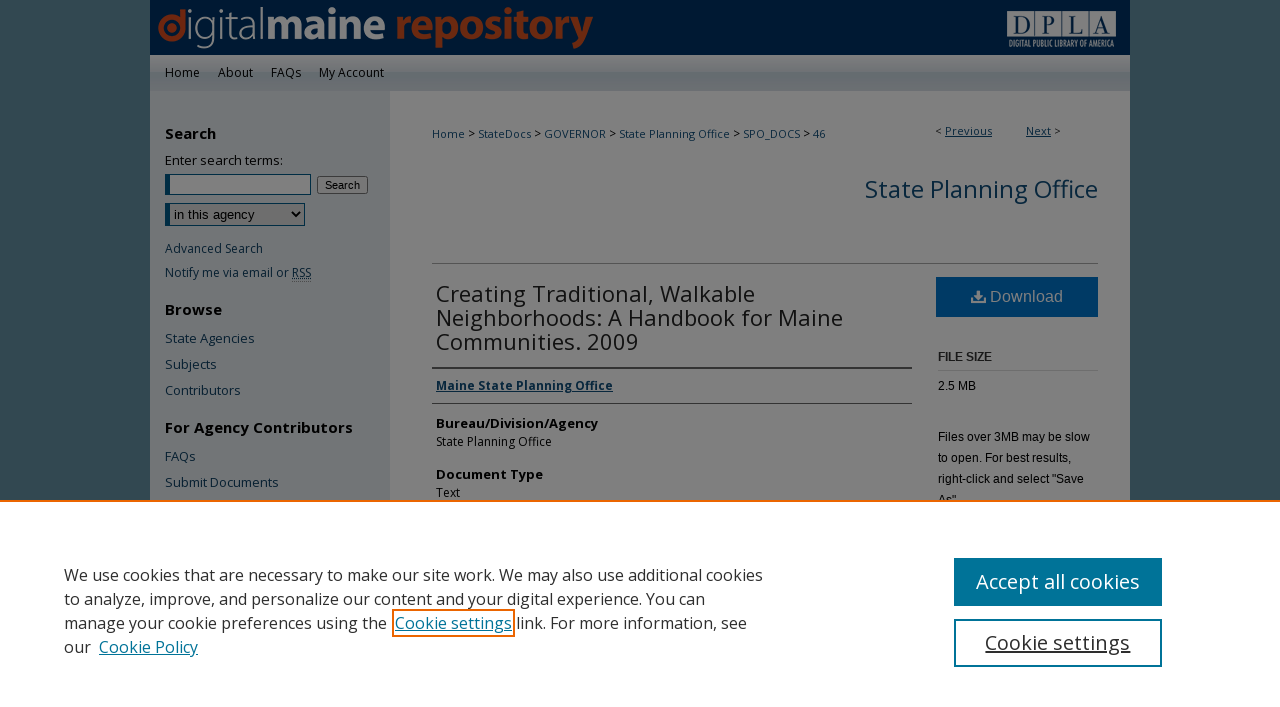

--- FILE ---
content_type: text/html; charset=UTF-8
request_url: https://digitalmaine.com/spo_docs/46/
body_size: 6930
content:

<!DOCTYPE html>
<html lang="en">
<head><!-- inj yui3-seed: --><script type='text/javascript' src='//cdnjs.cloudflare.com/ajax/libs/yui/3.6.0/yui/yui-min.js'></script><script type='text/javascript' src='//ajax.googleapis.com/ajax/libs/jquery/1.10.2/jquery.min.js'></script><!-- Adobe Analytics --><script type='text/javascript' src='https://assets.adobedtm.com/4a848ae9611a/d0e96722185b/launch-d525bb0064d8.min.js'></script><script type='text/javascript' src=/assets/nr_browser_production.js></script>

<!-- def.1 -->
<meta charset="utf-8">
<meta name="viewport" content="width=device-width">
<title>
"Creating Traditional, Walkable Neighborhoods: A Handbook for Maine Com" by Maine State Planning Office
</title>


<!-- FILE article_meta-tags.inc --><!-- FILE: /srv/sequoia/main/data/assets/site/article_meta-tags.inc -->
<meta itemprop="name" content="Creating Traditional, Walkable Neighborhoods: A Handbook for Maine Communities. 2009">
<meta property="og:title" content="Creating Traditional, Walkable Neighborhoods: A Handbook for Maine Communities. 2009">
<meta name="twitter:title" content="Creating Traditional, Walkable Neighborhoods: A Handbook for Maine Communities. 2009">
<meta property="article:author" content="">
<meta name="author" content="">
<meta name="robots" content="noodp, noydir">
<meta name="description" content="By Maine State Planning Office, Published on 07/01/09">
<meta itemprop="description" content="By Maine State Planning Office, Published on 07/01/09">
<meta name="twitter:description" content="By Maine State Planning Office, Published on 07/01/09">
<meta property="og:description" content="By Maine State Planning Office, Published on 07/01/09">
<meta name="keywords" content="walkable neighborhoods; Maine">
<meta name="bepress_citation_series_title" content="State Planning Office">
<meta name="bepress_citation_author" content="Maine State Planning Office">
<meta name="bepress_citation_title" content="Creating Traditional, Walkable Neighborhoods: A Handbook for Maine Communities. 2009">
<meta name="bepress_citation_date" content="2009">
<!-- FILE: /srv/sequoia/main/data/assets/site/ir_download_link.inc -->
<!-- FILE: /srv/sequoia/main/data/assets/site/article_meta-tags.inc (cont) -->
<meta name="bepress_citation_pdf_url" content="https://digitalmaine.com/cgi/viewcontent.cgi?article=1047&amp;context=spo_docs">
<meta name="bepress_citation_abstract_html_url" content="https://digitalmaine.com/spo_docs/46">
<meta name="bepress_citation_online_date" content="2014/2/21">
<meta name="viewport" content="width=device-width">
<!-- Additional Twitter data -->
<meta name="twitter:card" content="summary">
<!-- Additional Open Graph data -->
<meta property="og:type" content="article">
<meta property="og:url" content="https://digitalmaine.com/spo_docs/46">
<meta property="og:site_name" content="Digital Maine">




<!-- FILE: article_meta-tags.inc (cont) -->
<meta name="bepress_is_article_cover_page" content="1">


<!-- sh.1 -->
<link rel="stylesheet" href="/ir-style.css" type="text/css" media="screen">
<link rel="stylesheet" href="/ir-custom.css" type="text/css" media="screen">
<link rel="stylesheet" href="../ir-custom.css" type="text/css" media="screen">
<link rel="stylesheet" href="/ir-local.css" type="text/css" media="screen">
<link rel="stylesheet" href="../ir-local.css" type="text/css" media="screen">
<link rel="stylesheet" href="/ir-print.css" type="text/css" media="print">
<link type="text/css" rel="stylesheet" href="/assets/floatbox/floatbox.css">
<link rel="alternate" type="application/rss+xml" title="Site Feed" href="/recent.rss">
<link rel="shortcut icon" href="/favicon.ico" type="image/x-icon">
<!--[if IE]>
<link rel="stylesheet" href="/ir-ie.css" type="text/css" media="screen">
<![endif]-->

<!-- JS  -->
<script type="text/javascript" src="/assets/jsUtilities.js"></script>
<script type="text/javascript" src="/assets/footnoteLinks.js"></script>
<script type="text/javascript" src="/assets/scripts/yui-init.pack.js"></script>
<script type="text/javascript" src="/assets/scripts/bepress-init.debug.js"></script>
<script type="text/javascript" src="/assets/scripts/JumpListYUI.pack.js"></script>

<!-- end sh.1 -->




<script type="text/javascript">var pageData = {"page":{"environment":"prod","productName":"bpdg","language":"en","name":"ir_series:article","businessUnit":"els:rp:st"},"visitor":{}};</script>

</head>
<body id="geo-series">
<!-- FILE /srv/sequoia/main/data/digitalmaine.com/assets/header.pregen --><!-- FILE: /srv/sequoia/main/data/assets/site/mobile_nav.inc --><!--[if !IE]>-->
<script src="/assets/scripts/dc-mobile/dc-responsive-nav.js"></script>

<header id="mobile-nav" class="nav-down device-fixed-height" style="visibility: hidden;">
  
  
  <nav class="nav-collapse">
    <ul>
      <li class="menu-item active device-fixed-width"><a href="https://digitalmaine.com" title="Home" data-scroll >Home</a></li>
      <li class="menu-item device-fixed-width"><a href="https://digitalmaine.com/do/search/advanced/" title="Search" data-scroll ><i class="icon-search"></i> Search</a></li>
      <li class="menu-item device-fixed-width"><a href="https://digitalmaine.com/communities.html" title="Browse" data-scroll >Browse State Agencies</a></li>
      <li class="menu-item device-fixed-width"><a href="/cgi/myaccount.cgi?context=spo_docs" title="My Account" data-scroll >My Account</a></li>
      <li class="menu-item device-fixed-width"><a href="https://digitalmaine.com/about.html" title="About" data-scroll >About</a></li>
      <li class="menu-item device-fixed-width"><a href="https://network.bepress.com" title="Digital Commons Network" data-scroll ><img width="16" height="16" alt="DC Network" style="vertical-align:top;" src="/assets/md5images/8e240588cf8cd3a028768d4294acd7d3.png"> Digital Commons Network™</a></li>
    </ul>
  </nav>
</header>

<script src="/assets/scripts/dc-mobile/dc-mobile-nav.js"></script>
<!--<![endif]-->
<!-- FILE: /srv/sequoia/main/data/digitalmaine.com/assets/header.pregen (cont) -->



<div id="msl">
	<div id="container">
		<a href="#main" class="skiplink" accesskey="2" >Skip to main content</a>

					
			<div id="header">
				<a href="https://digitalmaine.com" id="banner_link" title="Digital Maine" >
					<img id="banner_image" alt="Digital Maine" width='980' height='55' src="/assets/md5images/8a3782ab19d2f169e2bde8667c421d93.png">
				</a>	
				
					<a href="http://www.maine.gov/msl/" id="logo_link" title="Maine State Library" >
						<img id="logo_image" alt="Maine State Library" width='133' height='55' src="/assets/md5images/c1b52a6c306e1f8bc46b06e7c075328b.png">
					</a>	
				
			</div>
					
			<div id="navigation">
				<!-- FILE: /srv/sequoia/main/data/assets/site/ir_navigation.inc --><div id="tabs" role="navigation" aria-label="Main"><ul><li id="tabone"><a href="https://digitalmaine.com" title="Home" ><span>Home</span></a></li><li id="tabtwo"><a href="https://digitalmaine.com/about.html" title="About" ><span>About</span></a></li><li id="tabthree"><a href="https://digitalmaine.com/faq.html" title="FAQs" ><span>FAQs</span></a></li><li id="tabfour"><a href="https://digitalmaine.com/cgi/myaccount.cgi?context=spo_docs  " title="My Account" ><span>My Account</span></a></li></ul></div>


<!-- FILE: /srv/sequoia/main/data/digitalmaine.com/assets/header.pregen (cont) -->
			</div>
		

		<div id="wrapper">
			<div id="content">
				<div id="main" class="text">

<script type="text/javascript" src="/assets/floatbox/floatbox.js"></script>  
<!-- FILE: /srv/sequoia/main/data/assets/site/article_pager.inc -->

<div id="breadcrumb"><ul id="pager">

                
                 
<li>&lt; <a href="https://digitalmaine.com/spo_docs/41" class="ignore" >Previous</a></li>
        
        
        

                
                 
<li><a href="https://digitalmaine.com/spo_docs/88" class="ignore" >Next</a> &gt;</li>
        
        
        
<li>&nbsp;</li></ul><div class="crumbs"><!-- FILE: /srv/sequoia/main/data/assets/site/ir_breadcrumb.inc -->

<div class="crumbs" role="navigation" aria-label="Breadcrumb">
	<p>
	
	
			<a href="https://digitalmaine.com" class="ignore" >Home</a>
	
	
	
	
	
	
	
	
	
	
	 <span aria-hidden="true">&gt;</span> 
		<a href="https://digitalmaine.com/statedocs" class="ignore" >StateDocs</a>
	
	
	
	
	
	
	 <span aria-hidden="true">&gt;</span> 
		<a href="https://digitalmaine.com/governor" class="ignore" >GOVERNOR</a>
	
	
	
	
	
	
	 <span aria-hidden="true">&gt;</span> 
		<a href="https://digitalmaine.com/state_planning_office" class="ignore" >State Planning Office</a>
	
	
	
	
	
	
	 <span aria-hidden="true">&gt;</span> 
		<a href="https://digitalmaine.com/spo_docs" class="ignore" >SPO_DOCS</a>
	
	
	
	
	
	 <span aria-hidden="true">&gt;</span> 
		<a href="https://digitalmaine.com/spo_docs/46" class="ignore" aria-current="page" >46</a>
	
	
	
	</p>
</div>


<!-- FILE: /srv/sequoia/main/data/assets/site/article_pager.inc (cont) --></div>
</div>
<!-- FILE: /srv/sequoia/main/data/assets/site/ir_series/article/index.html (cont) -->
<!-- FILE: /srv/sequoia/main/data/assets/site/ir_series/article/article_info.inc --><!-- FILE: /srv/sequoia/main/data/assets/site/openurl.inc -->

























<!-- FILE: /srv/sequoia/main/data/assets/site/ir_series/article/article_info.inc (cont) -->
<!-- FILE: /srv/sequoia/main/data/assets/site/ir_download_link.inc -->









	
	
	
    
    
    
	
		
		
		
	
	
	
	
	
	

<!-- FILE: /srv/sequoia/main/data/assets/site/ir_series/article/article_info.inc (cont) -->
<!-- FILE: /srv/sequoia/main/data/assets/site/ir_series/article/ir_article_header.inc -->


<div id="series-header">
<!-- FILE: /srv/sequoia/main/data/assets/site/ir_series/ir_series_logo.inc -->



 






	
	
	
	
	
	
<!-- FILE: /srv/sequoia/main/data/assets/site/ir_series/article/ir_article_header.inc (cont) --><h2 id="series-title"><a href="https://digitalmaine.com/spo_docs" >State Planning Office</a></h2></div>
<div style="clear: both">&nbsp;</div>

<div id="sub">
<div id="alpha">
<!-- FILE: /srv/sequoia/main/data/assets/site/ir_series/article/article_info.inc (cont) --><div id='title' class='element'>
<h1><a href='https://digitalmaine.com/cgi/viewcontent.cgi?article=1047&amp;context=spo_docs'>Creating Traditional, Walkable Neighborhoods: A Handbook for Maine Communities. 2009</a></h1>
</div>
<div class='clear'></div>
<div id='authors' class='element'>
<h2 class='visually-hidden'>Agency and/or Creator</h2>
<p class="author"><a href='https://digitalmaine.com/do/search/?q=corporate_author%3A%22Maine%20State%20Planning%20Office%22&start=0&context=3363941'><strong>Maine State Planning Office</strong></a><br />
</p></div>
<div class='clear'></div>
<div id='subject_area' class='element'>
<h2 class='field-heading'>Bureau/Division/Agency</h2>
<p>State Planning Office</p>
</div>
<div class='clear'></div>
<div id='document_type' class='element'>
<h2 class='field-heading'>Document Type</h2>
<p>Text</p>
</div>
<div class='clear'></div>
<div id='publication_date' class='element'>
<h2 class='field-heading'>Exact Creation Date</h2>
<p>7-2009</p>
</div>
<div class='clear'></div>
<div id='language' class='element'>
<h2 class='field-heading'>Language</h2>
<p>English</p>
</div>
<div class='clear'></div>
<div id='recommended_citation' class='element'>
<h2 class='field-heading'>Recommended Citation</h2>
<!-- FILE: /srv/sequoia/main/data/assets/site/ir_series/ir_citation.inc --><p>
    Maine State Planning Office, "Creating Traditional, Walkable Neighborhoods: A Handbook for Maine Communities. 2009" (2009). <em>State Planning Office</em>.  46.
    <br>
    
    
        https://digitalmaine.com/spo_docs/46
    
</p>
<!-- FILE: /srv/sequoia/main/data/assets/site/ir_series/article/article_info.inc (cont) --></div>
<div class='clear'></div>
</div>
    </div>
    <div id='beta_7-3'>
<!-- FILE: /srv/sequoia/main/data/assets/site/info_box_7_3.inc --><!-- FILE: /srv/sequoia/main/data/assets/site/openurl.inc -->

























<!-- FILE: /srv/sequoia/main/data/assets/site/info_box_7_3.inc (cont) -->
<!-- FILE: /srv/sequoia/main/data/assets/site/ir_download_link.inc -->









	
	
	
    
    
    
	
		
		
		
	
	
	
	
	
	

<!-- FILE: /srv/sequoia/main/data/assets/site/info_box_7_3.inc (cont) -->


	<!-- FILE: /srv/sequoia/main/data/assets/site/info_box_download_button.inc --><div class="aside download-button">
      <a id="pdf" class="btn" href="https://digitalmaine.com/cgi/viewcontent.cgi?article=1047&amp;context=spo_docs" title="PDF (2.5&nbsp;MB) opens in new window" target="_blank" > 
    	<i class="icon-download-alt" aria-hidden="true"></i>
        Download
      </a>
</div>


<!-- FILE: /srv/sequoia/main/data/assets/site/info_box_7_3.inc (cont) -->
	<!-- FILE: /srv/sequoia/main/data/assets/site/info_box_embargo.inc -->
<!-- FILE: /srv/sequoia/main/data/assets/site/info_box_7_3.inc (cont) -->

<!-- FILE: /srv/sequoia/main/data/digitalmaine.com/assets/ir_series/info_box_custom_upper.inc --><div class="aside">

  <h4>File Size</h4>
  <p>2.5&nbsp;MB</p>
  
</div>

<div class="aside">
<p>


Files over 3MB may be slow to open. For best results, right-click and select "Save As"

</p>


	<p class="ctlg"><br></p>

</div>
<!-- FILE: /srv/sequoia/main/data/assets/site/info_box_7_3.inc (cont) -->
<!-- FILE: /srv/sequoia/main/data/assets/site/info_box_openurl.inc -->
<!-- FILE: /srv/sequoia/main/data/assets/site/info_box_7_3.inc (cont) -->

<!-- FILE: /srv/sequoia/main/data/assets/site/info_box_article_metrics.inc -->






<div id="article-stats" class="aside hidden">

    <p class="article-downloads-wrapper hidden"><span id="article-downloads"></span> DOWNLOADS</p>
    <p class="article-stats-date hidden">Since February 21, 2014</p>

    <p class="article-plum-metrics">
        <a href="https://plu.mx/plum/a/?repo_url=https://digitalmaine.com/spo_docs/46" class="plumx-plum-print-popup plum-bigben-theme" data-badge="true" data-hide-when-empty="true" ></a>
    </p>
</div>
<script type="text/javascript" src="//cdn.plu.mx/widget-popup.js"></script>





<!-- Article Download Counts -->
<script type="text/javascript" src="/assets/scripts/article-downloads.pack.js"></script>
<script type="text/javascript">
    insertDownloads(5182142);
</script>


<!-- Add border to Plum badge & download counts when visible -->
<script>
// bind to event when PlumX widget loads
jQuery('body').bind('plum:widget-load', function(e){
// if Plum badge is visible
  if (jQuery('.PlumX-Popup').length) {
// remove 'hidden' class
  jQuery('#article-stats').removeClass('hidden');
  jQuery('.article-stats-date').addClass('plum-border');
  }
});
// bind to event when page loads
jQuery(window).bind('load',function(e){
// if DC downloads are visible
  if (jQuery('#article-downloads').text().length > 0) {
// add border to aside
  jQuery('#article-stats').removeClass('hidden');
  }
});
</script>



<!-- Adobe Analytics: Download Click Tracker -->
<script>

$(function() {

  // Download button click event tracker for PDFs
  $(".aside.download-button").on("click", "a#pdf", function(event) {
    pageDataTracker.trackEvent('navigationClick', {
      link: {
          location: 'aside download-button',
          name: 'pdf'
      }
    });
  });

  // Download button click event tracker for native files
  $(".aside.download-button").on("click", "a#native", function(event) {
    pageDataTracker.trackEvent('navigationClick', {
        link: {
            location: 'aside download-button',
            name: 'native'
        }
     });
  });

});

</script>
<!-- FILE: /srv/sequoia/main/data/assets/site/info_box_7_3.inc (cont) -->



	<!-- FILE: /srv/sequoia/main/data/assets/site/info_box_disciplines.inc -->




	
		
	



<!-- FILE: /srv/sequoia/main/data/assets/site/info_box_7_3.inc (cont) -->

<!-- FILE: /srv/sequoia/main/data/assets/site/bookmark_widget.inc -->

<div id="share" class="aside">
<h2>Share</h2>
	
	<div class="a2a_kit a2a_kit_size_24 a2a_default_style">
    	<a class="a2a_button_facebook"></a>
    	<a class="a2a_button_linkedin"></a>
		<a class="a2a_button_whatsapp"></a>
		<a class="a2a_button_email"></a>
    	<a class="a2a_dd"></a>
    	<script async src="https://static.addtoany.com/menu/page.js"></script>
	</div>
</div>

<!-- FILE: /srv/sequoia/main/data/assets/site/info_box_7_3.inc (cont) -->
<!-- FILE: /srv/sequoia/main/data/assets/site/info_box_geolocate.inc --><!-- FILE: /srv/sequoia/main/data/assets/site/ir_geolocate_enabled_and_displayed.inc -->

<!-- FILE: /srv/sequoia/main/data/assets/site/info_box_geolocate.inc (cont) -->

<!-- FILE: /srv/sequoia/main/data/assets/site/info_box_7_3.inc (cont) -->

	<!-- FILE: /srv/sequoia/main/data/assets/site/zotero_coins.inc -->

<span class="Z3988" title="ctx_ver=Z39.88-2004&amp;rft_val_fmt=info%3Aofi%2Ffmt%3Akev%3Amtx%3Ajournal&amp;rft_id=https%3A%2F%2Fdigitalmaine.com%2Fspo_docs%2F46&amp;rft.atitle=Creating%20Traditional%2C%20Walkable%20Neighborhoods%3A%20A%20Handbook%20for%20Maine%20Communities.%202009&amp;rft.aucorp=Maine%20State%20Planning%20Office&amp;rft.jtitle=State%20Planning%20Office&amp;rft.date=2009-07-01">COinS</span>
<!-- FILE: /srv/sequoia/main/data/assets/site/info_box_7_3.inc (cont) -->

<!-- FILE: /srv/sequoia/main/data/assets/site/info_box_custom_lower.inc -->
<!-- FILE: /srv/sequoia/main/data/assets/site/info_box_7_3.inc (cont) -->
<!-- FILE: /srv/sequoia/main/data/assets/site/ir_series/article/article_info.inc (cont) --></div>

<div class='clear'>&nbsp;</div>
<!-- FILE: /srv/sequoia/main/data/digitalmaine.com/assets/ir_series/article/ir_article_custom_fields.inc -->
    <div id='rights_statements_custom' class='element'>
    <h4>Rights Statement</h4>

    

    



    


    


    


    


    

    

    

        <a rel="Rights Statement" href="http://rightsstatements.org/vocab/NoC-US/1.0/" ><img alt="Rights Statement" src="http://rightsstatements.org/files/buttons/NoC-US.dark-white-interior-blue-type.svg"></a>
        <p>No Copyright - United States. URI: <a href="http://rightsstatements.org/vocab/NoC-US/1.0/" >http://rightsstatements.org/vocab/NoC-US/1.0/</a><br>The organization that has made the Item available believes that the Item is in the Public Domain under the laws of the United States, but a determination was not made as to its copyright status under the copyright laws of other countries. The Item may not be in the Public Domain under the laws of other countries. Please refer to the organization that has made the Item available for more information.</p>

    

    

    


</div>
<div class='clear'></div>

<!-- FILE: /srv/sequoia/main/data/assets/site/ir_series/article/article_info.inc (cont) -->

<!-- FILE: /srv/sequoia/main/data/assets/site/ir_series/article/index.html (cont) -->
<!-- FILE /srv/sequoia/main/data/assets/site/footer.pregen --></div>
	<div class="verticalalign">&nbsp;</div>
	<div class="clear">&nbsp;</div>

</div>

	<div id="sidebar" role="complementary">
	<!-- FILE: /srv/sequoia/main/data/assets/site/ir_sidebar_7_8.inc -->

	<!-- FILE: /srv/sequoia/main/data/assets/site/ir_sidebar_sort_sba.inc --><!-- FILE: /srv/sequoia/main/data/assets/site/ir_sidebar_custom_upper_7_8.inc -->

<!-- FILE: /srv/sequoia/main/data/assets/site/ir_sidebar_sort_sba.inc (cont) -->
<!-- FILE: /srv/sequoia/main/data/digitalmaine.com/assets/ir_sidebar_search_7_8.inc --><h2>Search</h2>


	
<form method='get' action='https://digitalmaine.com/do/search/' id="sidebar-search">
	<label for="search" accesskey="4">
		Enter search terms:
	</label>
		<div>
			<span class="border">
				<input type="text" name='q' class="search" id="search">
			</span> 
			<input type="submit" value="Search" class="searchbutton" style="font-size:11px;">
		</div>
	<label for="context" style="display:none;">
		Select context to search:
	</label> 
		<div>
			<span class="border">
				<select name="fq" id="context">
					
					
						<option value='virtual_ancestor_link:"https://digitalmaine.com/spo_docs"'>in this agency</option>
					
					
					
					<option value='virtual_ancestor_link:"https://digitalmaine.com"'>Digital Maine</option>
					
					
					
				</select>
			</span>
		</div>
</form>

<p class="advanced">
	
	
		<a href="https://digitalmaine.com/do/search/advanced/?fq=virtual_ancestor_link:%22https://digitalmaine.com/spo_docs%22" >
			Advanced Search
		</a>
	
</p>
<!-- FILE: /srv/sequoia/main/data/assets/site/ir_sidebar_sort_sba.inc (cont) -->
<!-- FILE: /srv/sequoia/main/data/assets/site/ir_sidebar_notify_7_8.inc -->


	<ul id="side-notify">
		<li class="notify">
			<a href="https://digitalmaine.com/spo_docs/announcements.html" title="Email or RSS Notifications" >
				Notify me via email or <acronym title="Really Simple Syndication">RSS</acronym>
			</a>
		</li>
	</ul>



<!-- FILE: /srv/sequoia/main/data/assets/site/urc_badge.inc -->






<!-- FILE: /srv/sequoia/main/data/assets/site/ir_sidebar_notify_7_8.inc (cont) -->

<!-- FILE: /srv/sequoia/main/data/assets/site/ir_sidebar_sort_sba.inc (cont) -->
<!-- FILE: /srv/sequoia/main/data/assets/site/ir_sidebar_custom_middle_7_8.inc --><!-- FILE: /srv/sequoia/main/data/assets/site/ir_sidebar_sort_sba.inc (cont) -->
<!-- FILE: /srv/sequoia/main/data/assets/site/ir_sidebar_browse.inc --><h2>Browse</h2>
<ul id="side-browse">


<li class="collections"><a href="https://digitalmaine.com/communities.html" title="Browse by State Agencies" >State Agencies</a></li>
<li class="discipline-browser"><a href="https://digitalmaine.com/do/discipline_browser/disciplines" title="Browse by Subjects" >Subjects</a></li>
<li class="author"><a href="https://digitalmaine.com/authors.html" title="Browse by Author" >Contributors</a></li>


</ul>
<!-- FILE: /srv/sequoia/main/data/assets/site/ir_sidebar_sort_sba.inc (cont) -->
<!-- FILE: /srv/sequoia/main/data/assets/site/ir_sidebar_author_7_8.inc --><h2>For Agency Contributors</h2>






	<ul id="side-author">
		<li class="faq">
			<a href="https://digitalmaine.com/faq.html" title="FAQs" >
				FAQs
			</a>
		</li>
		
		
		
			<li class="submit">
				<a href="https://digitalmaine.com/cgi/ir_submit.cgi?context=spo_docs" >
					Submit Documents
				</a>
			</li>
		
	</ul>


<!-- FILE: /srv/sequoia/main/data/assets/site/ir_sidebar_sort_sba.inc (cont) -->
<!-- FILE: /srv/sequoia/main/data/digitalmaine.com/assets/ir_sidebar_custom_lower_7_8.inc --><!-- FILE: /srv/sequoia/main/data/assets/site/ir_sidebar_homepage_links_7_8.inc -->

<!-- FILE: /srv/sequoia/main/data/digitalmaine.com/assets/ir_sidebar_custom_lower_7_8.inc (cont) -->
	




<div id="sb-custom-lower">
	<h2 class="sb-custom-title">Featured Links</h2>
		<ul class="sb-custom-ul">
			<li class="sb-custom-li">
				<a href="http://www.maine.gov/portal/index.html" >Maine Government</a>
			</li>
			<li class="sb-custom-li">
				<a href="http://www.maine.gov/msl/" >Maine State Library</a>
			</li>
			<li class="sb-custom-li">
				<a href="http://www.maine.gov/portal/government/state-agencies" >Maine State Agencies</a>
			</li>
			<li class="sb-custom-li">
				<a href="https://digitalmaine.com/partners.html" >Digital Maine Partners</a>
			</li>
		</ul>
</div>



<!-- FILE: /srv/sequoia/main/data/assets/site/ir_sidebar_sort_sba.inc (cont) -->
<!-- FILE: /srv/sequoia/main/data/assets/site/ir_sidebar_sw_links_7_8.inc -->

	
		
	


	<!-- FILE: /srv/sequoia/main/data/assets/site/ir_sidebar_sort_sba.inc (cont) -->

<!-- FILE: /srv/sequoia/main/data/assets/site/ir_sidebar_geolocate.inc --><!-- FILE: /srv/sequoia/main/data/assets/site/ir_geolocate_enabled_and_displayed.inc -->

<!-- FILE: /srv/sequoia/main/data/assets/site/ir_sidebar_geolocate.inc (cont) -->

<!-- FILE: /srv/sequoia/main/data/assets/site/ir_sidebar_sort_sba.inc (cont) -->
<!-- FILE: /srv/sequoia/main/data/assets/site/ir_sidebar_custom_lowest_7_8.inc -->


<!-- FILE: /srv/sequoia/main/data/assets/site/ir_sidebar_sort_sba.inc (cont) -->
<!-- FILE: /srv/sequoia/main/data/assets/site/ir_sidebar_7_8.inc (cont) -->

		



<!-- FILE: /srv/sequoia/main/data/assets/site/footer.pregen (cont) -->
	<div class="verticalalign">&nbsp;</div>
	</div>

</div>

<!-- FILE: /srv/sequoia/main/data/assets/site/ir_footer_content.inc --><div id="footer" role="contentinfo">
	
	
	<!-- FILE: /srv/sequoia/main/data/assets/site/ir_bepress_logo.inc --><div id="bepress">

<a href="https://www.elsevier.com/solutions/digital-commons" title="Elsevier - Digital Commons" >
	<em>Elsevier - Digital Commons</em>
</a>

</div>
<!-- FILE: /srv/sequoia/main/data/assets/site/ir_footer_content.inc (cont) -->
	<p>
		<a href="https://digitalmaine.com" title="Home page" accesskey="1" >Home</a> | 
		<a href="https://digitalmaine.com/about.html" title="About" >About</a> | 
		<a href="https://digitalmaine.com/faq.html" title="FAQ" >FAQ</a> | 
		<a href="/cgi/myaccount.cgi?context=spo_docs" title="My Account Page" accesskey="3" >My Account</a> | 
		<a href="https://digitalmaine.com/accessibility.html" title="Accessibility Statement" accesskey="0" >Accessibility Statement</a>
	</p>
	<p>
	
	
		<a class="secondary-link" href="https://www.elsevier.com/legal/privacy-policy" title="Privacy Policy" >Privacy</a>
	
		<a class="secondary-link" href="https://www.elsevier.com/legal/elsevier-website-terms-and-conditions" title="Copyright Policy" >Copyright</a>	
	</p> 
	
</div>

<!-- FILE: /srv/sequoia/main/data/assets/site/footer.pregen (cont) -->

</div>
</div>

<!-- FILE: /srv/sequoia/main/data/digitalmaine.com/assets/ir_analytics.inc --><!-- Global Site Tag (gtag.js) - Google Analytics -->
<script async src="https://www.googletagmanager.com/gtag/js?id=UA-35132924-12"></script>
<script>
  window.dataLayer = window.dataLayer || [];
  function gtag(){dataLayer.push(arguments);}
  gtag('js', new Date());

  gtag('config', 'UA-35132924-12');
</script>
<!-- FILE: /srv/sequoia/main/data/assets/site/footer.pregen (cont) -->

<script type='text/javascript' src='/assets/scripts/bpbootstrap-20160726.pack.js'></script><script type='text/javascript'>BPBootstrap.init({appendCookie:''})</script></body></html>
